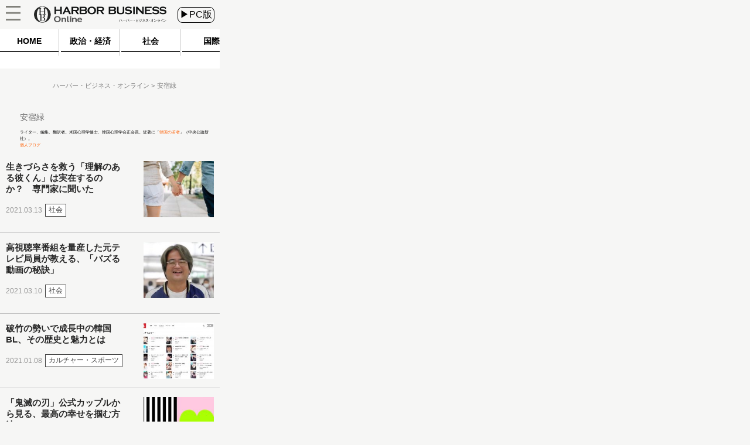

--- FILE ---
content_type: text/html
request_url: https://hbol.jp/hbo_comment_people/%e5%ae%89%e5%ae%bf%e7%b7%91/?cx_clicks_art_mdl=1_author
body_size: 7091
content:
<!DOCTYPE html>
<html lang="ja">
    <head>
        <!-- Google Tag Manager -->
        <script>(function(w,d,s,l,i){w[l]=w[l]||[];w[l].push({'gtm.start':
                                                              new Date().getTime(),event:'gtm.js'});var f=d.getElementsByTagName(s)[0],
                j=d.createElement(s),dl=l!='dataLayer'?'&l='+l:'';j.async=true;j.src=
                    'https://www.googletagmanager.com/gtm.js?id='+i+dl;f.parentNode.insertBefore(j,f);
                                    })(window,document,'script','dataLayer','GTM-M7PFR8N');</script>
        <!-- End Google Tag Manager -->
                <meta charset="UTF-8" />
        <title> 安宿緑|記事一覧|ハーバー・ビジネス・オンライン</title>
                <link rel="stylesheet" type="text/css" media="all" href="https://hbol.jp/wp-content/themes/hbo_2018/static/css/normalize.css?20171110" />
        <link rel="stylesheet" type="text/css" media="all" href="https://hbol.jp/wp-content/themes/hbo_2018/static/css/style.css?1624502679" />

        <link rel="stylesheet" type="text/css" media="all" href="https://hbol.jp/wp-content/themes/hbo_2018_SP/static/css/old.css?1562555942" />
        <link rel="stylesheet" type="text/css" media="all" href="https://hbol.jp/wp-content/themes/hbo_2018_SP/static/css/SP.css?1624502679" />

        <meta name="copyright" content="&copy;扶桑社" />
        <meta name="mixi-check-robots" content="noimage">
                 <meta name="cXenseParse:pageclass" content="frontpage"/>
        <meta name="cXenseParse:fpi-recommendable" content="false" />

        <meta property="og:title" content=" 安宿緑|記事一覧|ハーバー・ビジネス・オンライン" />
                <meta property="og:type" content="website" />
                <meta property="og:image" content="https://hbol.jp/wp-content/uploads/2019/02/ogp_im.png" />
        <meta property="fb:app_id" content="245329482260717" />
        <link rel="canonical" href="https://hbol.jp/hbo_comment_people/安宿緑" />
        
        <link rel="apple-touch-icon" href="https://hbol.jp/wp-content/themes/hbo_2018/static/img/apple-touch-icon-precomposed.png" type="image/png">
        <link rel="apple-touch-icon" href="https://hbol.jp/wp-content/themes/hbo_2018/static/img/apple-touch-icon.png" type="image/png">
        <link rel="apple-touch-icon" sizes="114x114" href="https://hbol.jp/wp-content/themes/hbo_2018/static/img/apple-touch-icon-114x114-precomposed.png" type="image/png">
        <link rel="apple-touch-icon" sizes="114x114" href="https://hbol.jp/wp-content/themes/hbo_2018/static/img/apple-touch-icon-114x114.png" type="image/png">
        <link rel="apple-touch-icon" sizes="120x120" href="https://hbol.jp/wp-content/themes/hbo_2018/static/img/apple-touch-icon-120x120-precomposed.png" type="image/png">
        <link rel="apple-touch-icon" sizes="120x120" href="https://hbol.jp/wp-content/themes/hbo_2018/static/img/apple-touch-icon-120x120.png" type="image/png">
        <link rel="apple-touch-icon" sizes="144x144" href="https://hbol.jp/wp-content/themes/hbo_2018/static/img/apple-touch-icon-144x144-precomposed.png" type="image/png">
        <link rel="apple-touch-icon" sizes="144x144" href="https://hbol.jp/wp-content/themes/hbo_2018/static/img/apple-touch-icon-144x144.png" type="image/png">
        <link rel="apple-touch-icon" sizes="152x152" href="https://hbol.jp/wp-content/themes/hbo_2018/static/img/apple-touch-icon-152x152-precomposed.png" type="image/png">
        <link rel="apple-touch-icon" sizes="152x152" href="https://hbol.jp/wp-content/themes/hbo_2018/static/img/apple-touch-icon-152x152.png" type="image/png">
        <link rel="apple-touch-icon" sizes="180x180" href="https://hbol.jp/wp-content/themes/hbo_2018/static/img/apple-touch-icon-180x180-precomposed.png" type="image/png">
        <link rel="apple-touch-icon" sizes="180x180" href="https://hbol.jp/wp-content/themes/hbo_2018/static/img/apple-touch-icon-180x180.png" type="image/png">
        <link rel="apple-touch-icon" sizes="57x57" href="https://hbol.jp/wp-content/themes/hbo_2018/static/img/apple-touch-icon-57x57-precomposed.png" type="image/png">
        <link rel="apple-touch-icon" sizes="57x57" href="https://hbol.jp/wp-content/themes/hbo_2018/static/img/apple-touch-icon-57x57.png" type="image/png">
        <link rel="apple-touch-icon" sizes="60x60" href="https://hbol.jp/wp-content/themes/hbo_2018/static/img/apple-touch-icon-60x60-precomposed.png" type="image/png">
        <link rel="apple-touch-icon" sizes="60x60" href="https://hbol.jp/wp-content/themes/hbo_2018/static/img/apple-touch-icon-60x60.png" type="image/png">
        <link rel="apple-touch-icon" sizes="72x72" href="https://hbol.jp/wp-content/themes/hbo_2018/static/img/apple-touch-icon-72x72-precomposed.png" type="image/png">
        <link rel="apple-touch-icon" sizes="72x72" href="https://hbol.jp/wp-content/themes/hbo_2018/static/img/apple-touch-icon-72x72.png" type="image/png">
        <link rel="apple-touch-icon" sizes="76x76" href="https://hbol.jp/wp-content/themes/hbo_2018/static/img/apple-touch-icon-76x76-precomposed.png" type="image/png">
        <link rel="apple-touch-icon" sizes="76x76" href="https://hbol.jp/wp-content/themes/hbo_2018/static/img/apple-touch-icon-76x76.png" type="image/png">

        <link rel="icon" sizes="310x150" href="https://hbol.jp/wp-content/themes/hbo_2018/static/img/mstile-310x150.png" type="image/png">
        <link rel="icon" sizes="70x70" href="https://hbol.jp/wp-content/themes/hbo_2018/static/img/mstile-70x70.png" type="image/png">
        <link rel="icon" sizes="310x310" href="https://hbol.jp/wp-content/themes/hbo_2018/static/img/mstile-310x310.png" type="image/png">
        <link rel="icon" sizes="144x144" href="https://hbol.jp/wp-content/themes/hbo_2018/static/img/mstile-144x144.png" type="image/png">
        <link rel="icon" sizes="150x150" href="https://hbol.jp/wp-content/themes/hbo_2018/static/img/mstile-150x150.png" type="image/png">

        <link rel="icon" href="https://hbol.jp/wp-content/themes/hbo_2018/static/img/browserconfig.xml">
        <link rel="icon" href="https://hbol.jp/wp-content/themes/hbo_2018/static/img/favicon.ico">
        <link rel="icon" href="https://hbol.jp/wp-content/themes/hbo_2018/static/img/manifest.json">

        <link rel="icon" sizes="128x128" href="https://hbol.jp/wp-content/themes/hbo_2018/static/img/icon-128x128.png" type="image/png">
        <link rel="icon" sizes="144x144" href="https://hbol.jp/wp-content/themes/hbo_2018/static/img/icon-144x144.png" type="image/png">
        <link rel="icon" sizes="152x152" href="https://hbol.jp/wp-content/themes/hbo_2018/static/img/icon-152x152.png" type="image/png">
        <link rel="icon" sizes="160x160" href="https://hbol.jp/wp-content/themes/hbo_2018/static/img/icon-160x160.png" type="image/png">
        <link rel="icon" sizes="16x16" href="https://hbol.jp/wp-content/themes/hbo_2018/static/img/icon-16x16.png" type="image/png">
        <link rel="icon" sizes="192x192" href="https://hbol.jp/wp-content/themes/hbo_2018/static/img/icon-192x192.png" type="image/png">
        <link rel="icon" sizes="196x196" href="https://hbol.jp/wp-content/themes/hbo_2018/static/img/icon-196x196.png" type="image/png">
        <link rel="icon" sizes="24x24" href="https://hbol.jp/wp-content/themes/hbo_2018/static/img/icon-24x24.png" type="image/png">
        <link rel="icon" sizes="256x256" href="https://hbol.jp/wp-content/themes/hbo_2018/static/img/icon-256x256.png" type="image/png">
        <link rel="icon" sizes="32x32" href="https://hbol.jp/wp-content/themes/hbo_2018/static/img/icon-32x32.png" type="image/png">
        <link rel="icon" sizes="36x36" href="https://hbol.jp/wp-content/themes/hbo_2018/static/img/icon-36x36.png" type="image/png">
        <link rel="icon" sizes="384x384" href="https://hbol.jp/wp-content/themes/hbo_2018/static/img/icon-384x384.png" type="image/png">
        <link rel="icon" sizes="48x48" href="https://hbol.jp/wp-content/themes/hbo_2018/static/img/icon-48x48.png" type="image/png">
        <link rel="icon" sizes="512x512" href="https://hbol.jp/wp-content/themes/hbo_2018/static/img/icon-512x512.png" type="image/png">
        <link rel="icon" sizes="72x72" href="https://hbol.jp/wp-content/themes/hbo_2018/static/img/icon-72x72.png" type="image/png">
        <link rel="icon" sizes="96x96" href="https://hbol.jp/wp-content/themes/hbo_2018/static/img/icon-96x96.png" type="image/png">

        <link rel="icon" sizes="128x128" href="https://hbol.jp/wp-content/themes/hbo_2018/static/img/android-chrome-128x128.png" type="image/png">
        <link rel="icon" sizes="48x48" href="https://hbol.jp/wp-content/themes/hbo_2018/static/img/android-chrome-48x48.png" type="image/png">
        <link rel="icon" sizes="72x72" href="https://hbol.jp/wp-content/themes/hbo_2018/static/img/android-chrome-72x72.png" type="image/png">
        <link rel="icon" sizes="96x96" href="https://hbol.jp/wp-content/themes/hbo_2018/static/img/android-chrome-96x96.png" type="image/png">
        <link rel="icon" sizes="512x512" href="https://hbol.jp/wp-content/themes/hbo_2018/static/img/android-chrome-512x512.png" type="image/png">
        <link rel="icon" sizes="36x36" href="https://hbol.jp/wp-content/themes/hbo_2018/static/img/android-chrome-36x36.png" type="image/png">
        <link rel="icon" sizes="384x384" href="https://hbol.jp/wp-content/themes/hbo_2018/static/img/android-chrome-384x384.png" type="image/png">
        <link rel="icon" sizes="256x256" href="https://hbol.jp/wp-content/themes/hbo_2018/static/img/android-chrome-256x256.png" type="image/png">
        <link rel="icon" sizes="192x192" href="https://hbol.jp/wp-content/themes/hbo_2018/static/img/android-chrome-192x192.png" type="image/png">
        <link rel="icon" sizes="152x152" href="https://hbol.jp/wp-content/themes/hbo_2018/static/img/android-chrome-152x152.png" type="image/png">
        <link rel="icon" sizes="144x144" href="https://hbol.jp/wp-content/themes/hbo_2018/static/img/android-chrome-144x144.png" type="image/png">
        
        <link href="https://plus.google.com/104029019402983388967" rel="publisher" />
        <link rel='dns-prefetch' href='//s.w.org' />
<link rel="alternate" type="application/rss+xml" title="ハーバー・ビジネス・オンライン &raquo; フィード" href="https://hbol.jp/feed" />
<link rel="alternate" type="application/rss+xml" title="ハーバー・ビジネス・オンライン &raquo; コメントフィード" href="https://hbol.jp/comments/feed" />
<link rel="alternate" type="application/rss+xml" title="ハーバー・ビジネス・オンライン &raquo; 安宿緑  のフィード" href="https://hbol.jp/hbo_comment_people/%e5%ae%89%e5%ae%bf%e7%b7%91/feed" />
<link rel='stylesheet' id='wp-block-library-css'  href='https://hbol.jp/wp-includes/css/dist/block-library/style.min.css?ver=5.2.4' type='text/css' media='all' />
<link rel='stylesheet' id='cptchStylesheet-css'  href='https://hbol.jp/wp-content/plugins/captcha/css/style.css?ver=5.2.4' type='text/css' media='all' />
<link rel='stylesheet' id='contact-form-7-css'  href='https://hbol.jp/wp-content/plugins/contact-form-7/includes/css/styles.css?ver=5.1.4' type='text/css' media='all' />
<link rel='stylesheet' id='toc-screen-css'  href='https://hbol.jp/wp-content/plugins/table-of-contents-plus/screen.min.css?ver=1509' type='text/css' media='all' />
<link rel='stylesheet' id='wpt-twitter-feed-css'  href='https://hbol.jp/wp-content/plugins/wp-to-twitter/css/twitter-feed.css?ver=5.2.4' type='text/css' media='all' />
<script type='text/javascript' src='https://hbol.jp/wp-includes/js/jquery/jquery.js?ver=1.12.4-wp'></script>
<script type='text/javascript' src='https://hbol.jp/wp-includes/js/jquery/jquery-migrate.min.js?ver=1.4.1'></script>
<link rel='https://api.w.org/' href='https://hbol.jp/wp-json/' />
<link rel="stylesheet" type="text/css" media="all" href="https://hbol.jp/wp-content/plugins/single-post-widget/style.css" />
        
        <script type='text/javascript'>
            jQuery(window).load(function(){
                $sp_ad_head = jQuery('#sp_ad_head');
                $textwidget = jQuery('#sp_ad_head>.textwidget');
                $transform = jQuery($textwidget).css('transform').match(/\((.+)\)/)[1].split(', ')[0];
                if($transform != undefined && jQuery($sp_ad_head).height() * $transform != 0){
                    jQuery($sp_ad_head).height(jQuery($sp_ad_head).height() * $transform);
                    jQuery($textwidget).css('visibility','visible');
                }else{
                    jQuery($textwidget).css('visibility','visible');
                }
            });

        </script>
        <script type='text/javascript' src='https://hbol.jp/wp-includes/js/jquery/jquery.js?ver=1.4.4'></script>
        <script type='text/javascript' src='https://hbol.jp/wp-content/themes/hbo_2018_SP/sp.js?1'></script>
        <script type="text/javascript" async="" src="https://cdn.treasuredata.com/sdk/1.7.1/td.min.js"></script>
        <script id="facebook-jssdk" src="//connect.facebook.net/ja_JP/sdk.js#xfbml=1&amp;version=v2.5"></script>

        <meta name="msapplication-TileColor" content="#ff2472">
        <meta name="theme-color" content="#ffffff">
        <meta property="og:locale" content="ja_JP">
        <meta property="og:type" content="website">
        <link rel="dns-prefetch" href="//ajax.googleapis.com">
        <link rel="dns-prefetch" href="//maxcdn.bootstrapcdn.com">
        <link rel="dns-prefetch" href="//s.w.org">
        <link href='https://fonts.googleapis.com/css?family=Lato:400,400italic' rel='stylesheet' type='text/css'>

        <!-- /wp_head -->
        <script src="//scdn.line-apps.com/n/line_it/thirdparty/loader.min.js" async="async" defer="defer"></script>
        <meta name="viewport" content="width=375px">
                
			<div class="textwidget"><script type="text/javascript" src="//csm.cxpublic.com/Fusosha.js"></script></div>
		
    </head>
    <body class="main-color">
        <!-- Google Tag Manager (noscript) -->
        <noscript><iframe src="https://www.googletagmanager.com/ns.html?id=GTM-M7PFR8N"
                          height="0" width="0" style="display:none;visibility:hidden"></iframe></noscript>
        <!-- End Google Tag Manager (noscript) -->
                <div id="wrapper"></div>
        <div class="outer-header">
            <div id="header-mover">
                <header class="header main-color Horizontal">
                    <div class="hedder-inner Horizontal">
                        <h1><a href="https://hbol.jp/" alt="ハーバー・ビジネス・オンライン">
                            <div class="header_logo img-div"></div>
                            </a>
                        </h1>
                        <a href="https://hbol.jp/pc/hbo_comment_people/安宿緑">
                            <div class="change_device">
                                ▶PC版
                            </div>
                        </a>
                        <div class="icon_menu">
                            <div class="menu">
                                <div id="header">
                                    <p id="openMenu">
                                        <a href="#">
                                            <div class="menu image-div"></div>
                                        </a>
                                    </p>
                                </div>

<!-- cached_time=2021-06-24 11:44:41 name:sp_hmb-navi-->
                                <div id="layerMenu">
                                    <img id="closeMenu" src="https://hbol.jp/wp-content/themes/hbo_2018_SP/static/img/close.png" alt="閉じる" width="37" height="37">
                                    <ul>
                                                <li>
                                                    <span class="menu-square"></span>
                                                    <a href="https://hbol.jp/category/political?cx_clicks_hmb-navi=political">
                                                        政治・経済                                                    </a>
                                                    >
                                                    </li>
                                                                                                    <li>
                                                    <span class="menu-square"></span>
                                                    <a href="https://hbol.jp/category/society?cx_clicks_hmb-navi=society">
                                                        社会                                                    </a>
                                                    >
                                                    </li>
                                                                                                    <li>
                                                    <span class="menu-square"></span>
                                                    <a href="https://hbol.jp/category/global?cx_clicks_hmb-navi=global">
                                                        国際                                                    </a>
                                                    >
                                                    </li>
                                                                                                    <li>
                                                    <span class="menu-square"></span>
                                                    <a href="https://hbol.jp/category/it?cx_clicks_hmb-navi=it">
                                                        科学                                                    </a>
                                                    >
                                                    </li>
                                                                                                    <li>
                                                    <span class="menu-square"></span>
                                                    <a href="https://hbol.jp/category/lifehack?cx_clicks_hmb-navi=lifehack">
                                                        カルチャー・スポーツ                                                    </a>
                                                    >
                                                    </li>
                                                                                            <li>
                                        </li>
                                    </ul>
                                </div>

<!-- sp_hmb-navi end -->

<!-- 1624535081 -->
                            </div>
                        </div>
                    </div>
                </header>
            </div>
        </div>

<!-- cached_time=2021-06-24 11:44:41 name:sp_global-navi_-->
            <div class="category-list">
                <div class="category-scroll">
                    <div class="category">
                        <a href="https://hbol.jp/?cx_clicks_gl-navi=/">
                            <div class="home">
                                HOME
                            </div>
                            <div class="category-under-line"></div>
                        </a>
                                                <a href="https://hbol.jp/category/political?cx_clicks_gl-navi=political">
                        <div class="political">
                                政治・経済                        </div>
                        <div class="category-under-line"></div>
                        </a>
                        <a href="https://hbol.jp/category/society?cx_clicks_gl-navi=society">
                        <div class="society">
                                社会                        </div>
                        <div class="category-under-line"></div>
                        </a>
                        <a href="https://hbol.jp/category/global?cx_clicks_gl-navi=global">
                        <div class="global">
                                国際                        </div>
                        <div class="category-under-line"></div>
                        </a>
                        <a href="https://hbol.jp/category/it?cx_clicks_gl-navi=it">
                        <div class="it">
                                科学                        </div>
                        <div class="category-under-line"></div>
                        </a>
                        <a href="https://hbol.jp/category/lifehack?cx_clicks_gl-navi=lifehack">
                        <div class="lifehack">
                                カルチャー・スポーツ                        </div>
                        <div class="category-under-line"></div>
                        </a>

                    </div>
                </div>
                <script>
                    jQuery('.category-scroll').scrollLeft(jQuery('.selected').offset().left);

                </script>
            </div>

<!-- sp_global-navi_ end -->

<!-- 1624535081 -->

            <div class="mainColumnBannerArea">
                            </div>
                        <div class="Breadcrumb">
                <!-- パンくず -->
<div id="breadcrumbs" itemprop="itemListElement" itemscope="" itemtype="https://schema.org/ListItem">
<span>
        <a itemprop="item" href="https://hbol.jp/">

        <span itemprop="name">
            ハーバー・ビジネス・オンライン
        </span>
    </a>

    <meta itemprop="position" content="1" />
</span>

<span>
        <span itemprop="name">
            安宿緑
        </span>
    <meta itemprop="position" content="2" />
</span>
</div>
<!-- パンくず -->
            </div>
            <div id="mainContent" role="main">
<div class="author">
    <div class="writer-container">
        
<!-- cached_time=2021-06-24 16:50:43 name:writer6734_writer-img__-->
            <div class="writer-info">
                <div class="writer-name">
                    安宿緑                </div>
            </div>
            
<!-- writer6734_writer-img__ end -->

<!-- 0 -->
        <div class="writer-text">
            <div>
                <div class="witer-promo"><p>ライター、編集、翻訳者。米国心理学修士、韓国心理学会正会員。近著に「<a href="https://www.amazon.co.jp/gp/product/4121507010?pf_rd_r=GZ7DTG53QCB8JAKJCZM3&#038;pf_rd_p=7392bae8-7129-4d1a-96a9-1cfe0aa13ab3">韓国の若者</a>」（中央公論新社）。<br />
<a href="http://blog.livedoor.jp/yasgreen/">個人ブログ</a></p>
</div>            </div>
        </div>
    </div>
</div>
<div class="post-list top">

<div class="post-div Horizontal">
    <div class="post-text">
        <a href="https://hbol.jp/240767?cx_clicks_art_mdl=1_title">
            <div class="entry-title"><h2>生きづらさを救う「理解のある彼くん」は実在するのか？　専門家に聞いた</h2>
            </div>
        </a>
        <div class="post-first-line Horizontal">
            <div class="content-date">
                2021.03.13            </div>
                        <div class="category-text-society">
                社会            </div>
                </div>
        <div class="Horizontal">
                        <a href="https://hbol.jp/hbo_comment_people/%e5%ae%89%e5%ae%bf%e7%b7%91?cx_clicks_art_mdl=1_author">
                            </a>
                        </div>
    </div>
            <a href="https://hbol.jp/240767?cx_clicks_art_mdl=1_img">

        <div class="thumbnail-img image-div" style="background-image: url(https://hbol.jp/wp-content/uploads/2021/03/holding-hands-1149411_640-180x144.jpg);">
                    </div>
    </a>
</div>

<div class="post-div Horizontal">
    <div class="post-text">
        <a href="https://hbol.jp/240604?cx_clicks_art_mdl=2_title">
            <div class="entry-title"><h2>高視聴率番組を量産した元テレビ局員が教える、「バズる動画の秘訣」</h2>
            </div>
        </a>
        <div class="post-first-line Horizontal">
            <div class="content-date">
                2021.03.10            </div>
                        <div class="category-text-society">
                社会            </div>
                </div>
        <div class="Horizontal">
                        <a href="https://hbol.jp/hbo_comment_people/%e5%ae%89%e5%ae%bf%e7%b7%91?cx_clicks_art_mdl=2_author">
                            </a>
                        </div>
    </div>
            <a href="https://hbol.jp/240604?cx_clicks_art_mdl=2_img">

        <div class="thumbnail-img image-div" style="background-image: url(https://hbol.jp/wp-content/uploads/2021/03/6BD6ED36-5FDC-47B2-B0D0-A61C22BB81BE-e1615278652961-180x144.jpeg);">
                    </div>
    </a>
</div>

<div class="post-div Horizontal">
    <div class="post-text">
        <a href="https://hbol.jp/236020?cx_clicks_art_mdl=3_title">
            <div class="entry-title"><h2>破竹の勢いで成長中の韓国BL、その歴史と魅力とは</h2>
            </div>
        </a>
        <div class="post-first-line Horizontal">
            <div class="content-date">
                2021.01.08            </div>
                        <div class="category-text-lifehack">
                カルチャー・スポーツ            </div>
                </div>
        <div class="Horizontal">
                        <a href="https://hbol.jp/hbo_comment_people/%e5%ae%89%e5%ae%bf%e7%b7%91?cx_clicks_art_mdl=3_author">
                            </a>
                        </div>
    </div>
            <a href="https://hbol.jp/236020?cx_clicks_art_mdl=3_img">

        <div class="thumbnail-img image-div" style="background-image: url(https://hbol.jp/wp-content/uploads/2021/01/075734a80dc6020983425ada0871d421-180x144.jpg);">
                    </div>
    </a>
</div>

<div class="post-div Horizontal">
    <div class="post-text">
        <a href="https://hbol.jp/233074?cx_clicks_art_mdl=4_title">
            <div class="entry-title"><h2>「鬼滅の刃」公式カップルから見る、最高の幸せを掴む方法</h2>
            </div>
        </a>
        <div class="post-first-line Horizontal">
            <div class="content-date">
                2020.11.27            </div>
                        <div class="category-text-lifehack">
                カルチャー・スポーツ            </div>
                </div>
        <div class="Horizontal">
                        <a href="https://hbol.jp/hbo_comment_people/%e5%ae%89%e5%ae%bf%e7%b7%91?cx_clicks_art_mdl=4_author">
                            </a>
                        </div>
    </div>
            <a href="https://hbol.jp/233074?cx_clicks_art_mdl=4_img">

        <div class="thumbnail-img image-div" style="background-image: url(https://hbol.jp/wp-content/uploads/2020/11/IMG_1225-180x144.jpg);">
                    </div>
    </a>
</div>

<div class="post-div Horizontal">
    <div class="post-text">
        <a href="https://hbol.jp/232931?cx_clicks_art_mdl=5_title">
            <div class="entry-title"><h2>各国の英語を完全に再現する「発音の鬼」、その職人芸の裏側に迫る</h2>
            </div>
        </a>
        <div class="post-first-line Horizontal">
            <div class="content-date">
                2020.11.25            </div>
                        <div class="category-text-lifehack">
                カルチャー・スポーツ            </div>
                </div>
        <div class="Horizontal">
                        <a href="https://hbol.jp/hbo_comment_people/%e5%ae%89%e5%ae%bf%e7%b7%91?cx_clicks_art_mdl=5_author">
                            </a>
                        </div>
    </div>
            <a href="https://hbol.jp/232931?cx_clicks_art_mdl=5_img">

        <div class="thumbnail-img image-div" style="background-image: url(https://hbol.jp/wp-content/uploads/2020/11/1D796E97-B365-4B90-ADD6-8D976288AA01-180x144.png);">
                    </div>
    </a>
</div>

<div class="post-div Horizontal">
    <div class="post-text">
        <a href="https://hbol.jp/231627?cx_clicks_art_mdl=6_title">
            <div class="entry-title"><h2>「鬼滅の刃」実写化するなら”サイコロステーキ先輩”は誰に演じて欲しいか聞いてみた</h2>
            </div>
        </a>
        <div class="post-first-line Horizontal">
            <div class="content-date">
                2020.11.05            </div>
                        <div class="category-text-lifehack">
                カルチャー・スポーツ            </div>
                </div>
        <div class="Horizontal">
                        <a href="https://hbol.jp/hbo_comment_people/%e5%ae%89%e5%ae%bf%e7%b7%91?cx_clicks_art_mdl=6_author">
                            </a>
                        </div>
    </div>
            <a href="https://hbol.jp/231627?cx_clicks_art_mdl=6_img">

        <div class="thumbnail-img image-div" style="background-image: url(https://hbol.jp/wp-content/uploads/2020/11/meat-5587780_640-180x144.jpg);">
                    </div>
    </a>
</div>

<div class="post-div Horizontal">
    <div class="post-text">
        <a href="https://hbol.jp/231426?cx_clicks_art_mdl=7_title">
            <div class="entry-title"><h2>韓国でも人気爆発。韓国の『鬼滅の刃』ファンによるアツ過ぎる考察の数々</h2>
            </div>
        </a>
        <div class="post-first-line Horizontal">
            <div class="content-date">
                2020.11.02            </div>
                        <div class="category-text-lifehack">
                カルチャー・スポーツ            </div>
                </div>
        <div class="Horizontal">
                        <a href="https://hbol.jp/hbo_comment_people/%e5%ae%89%e5%ae%bf%e7%b7%91?cx_clicks_art_mdl=7_author">
                            </a>
                        </div>
    </div>
            <a href="https://hbol.jp/231426?cx_clicks_art_mdl=7_img">

        <div class="thumbnail-img image-div" style="background-image: url(https://hbol.jp/wp-content/uploads/2020/11/f61f9d2ed4f0af1c5bdc83dab96b8de4-180x144.jpg);">
                    </div>
    </a>
</div>

<div class="post-div Horizontal">
    <div class="post-text">
        <a href="https://hbol.jp/226020?cx_clicks_art_mdl=8_title">
            <div class="entry-title"><h2>美しくない男を派遣する革新的サービス「レンタルぶさいく」を直撃した</h2>
            </div>
        </a>
        <div class="post-first-line Horizontal">
            <div class="content-date">
                2020.08.18            </div>
                        <div class="category-text-society">
                社会            </div>
                </div>
        <div class="Horizontal">
                        <a href="https://hbol.jp/hbo_comment_people/%e5%ae%89%e5%ae%bf%e7%b7%91?cx_clicks_art_mdl=8_author">
                            </a>
                        </div>
    </div>
            <a href="https://hbol.jp/226020?cx_clicks_art_mdl=8_img">

        <div class="thumbnail-img image-div" style="background-image: url(https://hbol.jp/wp-content/uploads/2020/08/IMG_0168-e1597664524784-180x140.jpg);">
                    </div>
    </a>
</div>

<div class="post-div Horizontal">
    <div class="post-text">
        <a href="https://hbol.jp/220191?cx_clicks_art_mdl=9_title">
            <div class="entry-title"><h2>ネット炎上による自殺。事例の多さで先を行く韓国の研究に見るダメージ治療の実際</h2>
            </div>
        </a>
        <div class="post-first-line Horizontal">
            <div class="content-date">
                2020.06.02            </div>
                        <div class="category-text-society">
                社会            </div>
                </div>
        <div class="Horizontal">
                        <a href="https://hbol.jp/hbo_comment_people/%e5%ae%89%e5%ae%bf%e7%b7%91?cx_clicks_art_mdl=9_author">
                            </a>
                        </div>
    </div>
            <a href="https://hbol.jp/220191?cx_clicks_art_mdl=9_img">

        <div class="thumbnail-img image-div" style="background-image: url(https://hbol.jp/wp-content/uploads/2020/05/shutterstock_1147333691-180x144.jpg);">
                    </div>
    </a>
</div>

<div class="post-div Horizontal">
    <div class="post-text">
        <a href="https://hbol.jp/217771?cx_clicks_art_mdl=10_title">
            <div class="entry-title"><h2>日本語でバズる韓国人、「セモ」とは何者か？　直撃してみた</h2>
            </div>
        </a>
        <div class="post-first-line Horizontal">
            <div class="content-date">
                2020.04.29            </div>
                        <div class="category-text-lifehack">
                カルチャー・スポーツ            </div>
                </div>
        <div class="Horizontal">
                        <a href="https://hbol.jp/hbo_comment_people/%e5%ae%89%e5%ae%bf%e7%b7%91?cx_clicks_art_mdl=10_author">
                            </a>
                        </div>
    </div>
            <a href="https://hbol.jp/217771?cx_clicks_art_mdl=10_img">

        <div class="thumbnail-img image-div" style="background-image: url(https://hbol.jp/wp-content/uploads/2020/04/7a7e74919b553f1362d3c1d5f86da59b-180x144.jpg);">
                    </div>
    </a>
</div>

<div class="post-div Horizontal">
    <div class="post-text">
        <a href="https://hbol.jp/214950?cx_clicks_art_mdl=11_title">
            <div class="entry-title"><h2>すべてを諦めさせられた韓国の若者が最後に縋ったもの。元信者に聞く、新型コロナ禍発信源となった新興宗教「新天地」の内情＜２＞</h2>
            </div>
        </a>
        <div class="post-first-line Horizontal">
            <div class="content-date">
                2020.03.17            </div>
                        <div class="category-text-global">
                国際            </div>
                </div>
        <div class="Horizontal">
                        <a href="https://hbol.jp/hbo_comment_people/%e5%ae%89%e5%ae%bf%e7%b7%91?cx_clicks_art_mdl=11_author">
                            </a>
                        </div>
    </div>
            <a href="https://hbol.jp/214950?cx_clicks_art_mdl=11_img">

        <div class="thumbnail-img image-div" style="background-image: url(https://hbol.jp/wp-content/uploads/2020/03/4-180x144.jpg);">
                    </div>
    </a>
</div>

<div class="post-div Horizontal">
    <div class="post-text">
        <a href="https://hbol.jp/214945?cx_clicks_art_mdl=12_title">
            <div class="entry-title"><h2>新型コロナ発生で話題の新興宗教「新天地」に韓国の若者が殺到する理由とは？元信者らを直撃＜１＞</h2>
            </div>
        </a>
        <div class="post-first-line Horizontal">
            <div class="content-date">
                2020.03.15            </div>
                        <div class="category-text-global">
                国際            </div>
                </div>
        <div class="Horizontal">
                        <a href="https://hbol.jp/hbo_comment_people/%e5%ae%89%e5%ae%bf%e7%b7%91?cx_clicks_art_mdl=12_author">
                            </a>
                        </div>
    </div>
            <a href="https://hbol.jp/214945?cx_clicks_art_mdl=12_img">

        <div class="thumbnail-img image-div" style="background-image: url(https://hbol.jp/wp-content/uploads/2020/03/jpp034152040-180x144.jpg);">
                    </div>
    </a>
</div>

<div class="post-div Horizontal">
    <div class="post-text">
        <a href="https://hbol.jp/192679?cx_clicks_art_mdl=13_title">
            <div class="entry-title"><h2>北朝鮮・金日成総合大学に通う留学生を直撃。「研究テーマは北朝鮮の恋愛スタイル」</h2>
            </div>
        </a>
        <div class="post-first-line Horizontal">
            <div class="content-date">
                2019.05.21            </div>
                        <div class="category-text-global">
                国際            </div>
                </div>
        <div class="Horizontal">
                        <a href="https://hbol.jp/hbo_comment_people/%e5%ae%89%e5%ae%bf%e7%b7%91?cx_clicks_art_mdl=13_author">
                            </a>
                        </div>
    </div>
            <a href="https://hbol.jp/192679?cx_clicks_art_mdl=13_img">

        <div class="thumbnail-img image-div" style="background-image: url(https://hbol.jp/wp-content/uploads/2019/05/64788104_379228859615567_7957004064955301888_n-180x144.jpg);">
                    </div>
    </a>
</div>

<div class="post-div Horizontal">
    <div class="post-text">
        <a href="https://hbol.jp/185939?cx_clicks_art_mdl=14_title">
            <div class="entry-title"><h2>アメリカでは逮捕も!? 元ももクロ有安杏果の48歳彼氏が犯した精神医療界のタブーとは</h2>
            </div>
        </a>
        <div class="post-first-line Horizontal">
            <div class="content-date">
                2019.02.15            </div>
                        <div class="category-text-society">
                社会            </div>
                </div>
        <div class="Horizontal">
                        <a href="https://hbol.jp/hbo_comment_people/%e5%ae%89%e5%ae%bf%e7%b7%91?cx_clicks_art_mdl=14_author">
                            </a>
                        </div>
    </div>
            <a href="https://hbol.jp/185939?cx_clicks_art_mdl=14_img">

        <div class="thumbnail-img image-div" style="background-image: url(https://hbol.jp/wp-content/uploads/2019/02/5e98d579dd5fc8dfc285f76543bba465-180x144.png);">
                    </div>
    </a>
</div>


                <div class="pager-list">                <div class="Horizontal"><span aria-current='page' class='page-numbers current'><div class="pager-num">1</div></span><a class='page-numbers' href='https://hbol.jp/hbo_comment_people/%E5%AE%89%E5%AE%BF%E7%B7%91/page/2'><div class="pager-num">2</div></a>                </div>                </div>                </div>
<!-- cached_time=2021-06-24 16:53:00 name:sp_top-->
<div class="ad-area sp-top"><div style="display:none;">バナー　日本を壊した安倍政権</div>			<div class="textwidget"><div style="height:20px;"></div>
<a href="https://www.amazon.co.jp/dp/4594086748/ref=as_li_ss_tl?ie=UTF8&#038;linkCode=ll1&#038;tag=hbol-22&#038;linkId=016cdd410575e977a5ab784a7ca30b40&#038;language=ja_JP" rel="noopener noreferrer" target="_blank"><img src="https://hbol.jp/wp-content/uploads/2020/12/abeseiken_02-e1611211590639.jpg"  /></a></div>
		</div>
<!-- cached_time=2021-06-24 16:46:57 name:-->

<!--  end -->

<!-- 0 -->
<div class="banner">
    <div class="kyakutyuu">
        <a href="https://hbol.jp/172430" target="_blank">
            <img src="https://hbol.jp/wp-content/themes/hbo_2018_SP/static/img/edano_kyakutyuu.jpg">
        </a>
    </div>
            <div class="spa">
                <a href="https://nikkan-spa.jp/?cx_clicks_bnr=nspa" target="_blank">
                    <img src="https://hbol.jp/wp-content/themes/hbo_2018_SP/static/img/spa.png">
                </a>
            </div>
</div>


<!-- sp_top end -->

<!-- 0 -->
            </div><!-- #content -->
        <div class="footer main-color">
    <div class="footerInner">
        <div class="page-top" style="background-image:url(https://hbol.jp/wp-content/themes/hbo_2018/static/img/for_top.png);"></div>
        <div class="logo">
            <div id="logo">
                <a href="https://hbol.jp/">
                    <div class="footer-logo img-div" alt="HARBOR BUSINESS Onlineロゴ">
                    </div><!-- #footer-logo -->
                </a>
            </div>
        </div>
        <div class="footerlink">
            <div>
                <a href="https://hbol.jp/about?cx_clicks_footer=about_hbo">HBOについて</a>
            </div>
            <div>
                <a href="https://nikkan-spa.jp/spa_use?cx_clicks_footer=use">記事使用について</a>
            </div>
            <div>
                <a href="http://www.fusosha.co.jp/profile/privacy.htm?cx_clicks_footer=privacy_policy" target="_blank">プライバシーポリシー</a>
            </div>
            <div>
                <a href="http://www.fusosha.co.jp/profile/copyright.html?cx_clicks_footer=copyrights" target="_blank">著作権について</a>
            </div>
            <div>
                <a href="http://www.fusosha.co.jp/?cx_clicks_footer=about_fusosha" target="_blank">運営会社</a>
            </div>
            <div>
                <a href="https://nikkan-spa.jp/inquiry?cx_clicks_footer=inquiry">お問い合わせ</a>
            </div>
        </div>
        <div class="footsocial">
            <a href="https://twitter.com/hboljp" target="_blank">
                <div class="ih_twitter">
                </div>
            </a>
            <a href="http://www.facebook.com/hboljp" target="_blank">
                <div class="ih_facebook">
                </div>
            </a>
        </div>
        <div class="Copyright">Copyright 2021 FUSOSHA All Right Reserved.</div>
    </div>
</div>
        <!-- End DAYSPA-933 -->
    </body>
</html>


--- FILE ---
content_type: text/javascript;charset=utf-8
request_url: https://p1cluster.cxense.com/p1.js
body_size: 101
content:
cX.library.onP1('2gw0urnka0i4g1ctp1stup45iv');


--- FILE ---
content_type: text/javascript;charset=utf-8
request_url: https://id.cxense.com/public/user/id?json=%7B%22identities%22%3A%5B%7B%22type%22%3A%22ckp%22%2C%22id%22%3A%22mkirjc3aym7w3h6x%22%7D%2C%7B%22type%22%3A%22lst%22%2C%22id%22%3A%222gw0urnka0i4g1ctp1stup45iv%22%7D%2C%7B%22type%22%3A%22cst%22%2C%22id%22%3A%222gw0urnka0i4g1ctp1stup45iv%22%7D%5D%7D&callback=cXJsonpCB2
body_size: 190
content:
/**/
cXJsonpCB2({"httpStatus":200,"response":{"userId":"cx:3omaw7pklk8u029ruz74zy6egh:22j1a01qgqg9c","newUser":true}})